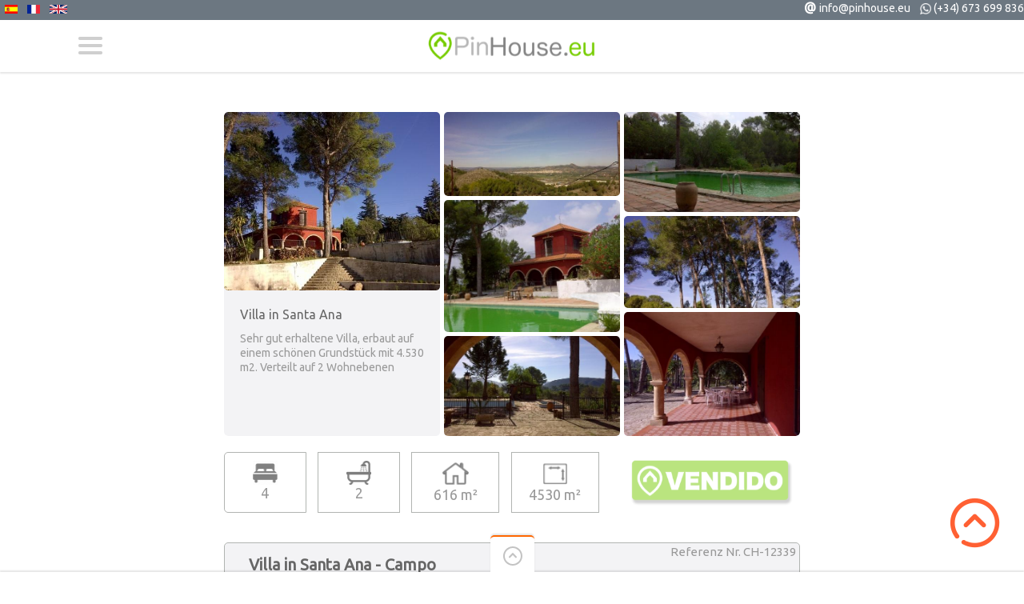

--- FILE ---
content_type: text/html;charset=UTF-8
request_url: http://www.pinhouse.eu/objekt/CH-12339
body_size: 6288
content:
<!doctype html>
<html lang="de-DE">
<head>
    <meta charset="UTF-8">
    <meta name="viewport" content="width=device-width, initial-scale=1, maximum-scale=1.0, user-scalable=no">
    <meta property="og:locale" content="de_DE" />
    <meta property="og:type" content="website" />
    <meta property="og:title" content="Villa in Santa Ana - PinHouse.eu" />
    <meta property="og:description" content="Sehr gut erhaltene Villa, erbaut auf einem schönen Grundstück mit 4.530 m2. Verteilt auf 2 Wohnebenen" />
    <meta property="og:url" content="https://www.pinhouse.eu/objekt/CH-12339" />
    <meta property="og:site_name" content="PinHouse.eu" />
    <meta property="og:image" content="https://pics.pinhouse.eu/0/12339/500_375_508253_12339.jpg?&wm" />
    <meta property="og:image:width" content="500" />
    <meta property="og:image:height" content="375" />

    <meta name="facebook-domain-verification" content="exci4kjikekjicmzbcnn1qopwd74mp" />
    <link rel="icon" type="image/png" href="/IMAGES/favicon.png">
    <title>Villa in Santa Ana - PinHouse.eu</title>
    <link rel='dns-prefetch' href='//fonts.googleapis.com' />
    <link rel='dns-prefetch' href='//s.w.org' />
    <link rel='stylesheet' id='wp-block-library-css'  href='/CSS/style-wp-min.css?ver=5.3.2' type='text/css' media='all' />
    <link rel='stylesheet' id='pinthis-style-css'  href='/CSS/style.css?ver=1.6.9' type='text/css' media='all' />
    <link rel='stylesheet' id='pinthis-style-fresh-css'  href='/CSS/style-fresh.css?ver=1.6.9' type='text/css' media='all' />
    <link rel='stylesheet' id='pinthis-ubuntu-font-css'  href='https://fonts.googleapis.com/css?family=Ubuntu%3A400%2C400italic&#038;subset=latin%2Ccyrillic&#038;ver=5.3.2' type='text/css' media='all' />
    <link rel='stylesheet' id='pinthis-roboto-font-css'  href='https://fonts.googleapis.com/css?family=Roboto%3A400%2C300%2C500%2C700%2C900&#038;subset=latin%2Ccyrillic&#038;ver=5.3.2' type='text/css' media='all' />
    <script src="https://cdn.jsdelivr.net/npm/lazyload@2.0.0-rc.2/lazyload.js"></script>
    <script type='text/javascript' src='/JS/jquery.js?ver=1.12.4-wp'></script>
    <script type='text/javascript' src='/JS/jquery-migrate.min.js?ver=1.4.1'></script>
    <style type="text/css">.recentcomments a{display:inline !important;padding:0 !important;margin:0 !important;}</style>
    <!-- Global site tag (gtag.js) - Google Analytics -->
    <script async src="https://www.googletagmanager.com/gtag/js?id=UA-165000012-1"></script>
    <script>
        window.dataLayer = window.dataLayer || [];
        function gtag(){dataLayer.push(arguments);}
        gtag('js', new Date());

        gtag('config', 'UA-165000012-1');
    </script>
    <!-- Facebook Pixel Code -->
    <script>
        !function(f,b,e,v,n,t,s)
        {if(f.fbq)return;n=f.fbq=function(){n.callMethod?
            n.callMethod.apply(n,arguments):n.queue.push(arguments)};
            if(!f._fbq)f._fbq=n;n.push=n;n.loaded=!0;n.version='2.0';
            n.queue=[];t=b.createElement(e);t.async=!0;
            t.src=v;s=b.getElementsByTagName(e)[0];
            s.parentNode.insertBefore(t,s)}(window, document,'script',
            'https://connect.facebook.net/en_US/fbevents.js');
        fbq('init', '1126098931134008');
        fbq('track', 'PageView');
    </script>
    <noscript><img height="1" width="1" style="display:none"
                   src="https://www.facebook.com/tr?id=1126098931134008&ev=PageView&noscript=1"
    /></noscript>
    <!-- End Facebook Pixel Code -->
</head>

<body class="home blog" id="totop" style="background-color: #ffffff">
<header class="  with-slider ">
    <div style="font-size: 14px; vertical-align: middle; margin: 0px 0px 0px 0px;height: 25px; background-color:#6c7781; width: 100%; text-align: right;">
        <a href="//es.pinhouse.eu/objekt/CH-12339"><img src="/IMAGES/es.gif" height="11" align="left" style="margin: 6px;"/></a><a href="//fr.pinhouse.eu/objekt/CH-12339"><img src="/IMAGES/fr.gif" height="11" align="left" style="margin: 6px;"/></a><a href="//en.pinhouse.eu/objekt/CH-12339"><img src="/IMAGES/en.gif" height="11" align="left" style="margin: 6px;"/></a>
        <span class="mailadresseheader"><span style="font-size: 16px; font-weight: bold; color: #ffffff">@&nbsp;</span><a href="mailto:info@pinhouse.eu" style="color: #ffffff; text-decoration: none">info@pinhouse.eu</a></span>
        &nbsp;&nbsp;&nbsp;<img src="/IMAGES/tel-16.png" style="margin-top: 4px; height: 14px;">&nbsp;<a href="tel:+34673699836" style="color: #ffffff; text-decoration: none;">(+34) 673 699 836</a>
    </div>
    <div class="container clearfix">
        <div class="left-part">
            <nav class="menu-categories dropel">
                <a href="#" onclick="return false;" class="icon-menu-categories tooltip" title="Men&uuml;">Menü</a>
                <div class="dropdown">
                    <div class="dropdown-wrapper arrow-up-left">
                        <ul class="categories-list">
                            <li class="cat-item cat-item-1"><a href="/">Start</a>
                            </li>
                            <li class="cat-item cat-item-1"><a href="/?typ=1">Luxus</a>
                            </li>
                            <li class="cat-item cat-item-1"><a href="/?typ=2">Penthouse</a>
                            </li>
                            <li class="cat-item cat-item-1"><a href="/?typ=3">Apartments</a>
                            </li>
                            <li class="cat-item cat-item-1"><a href="/?typ=4">Villen</a>
                            </li>
                            <li class="cat-item cat-item-1"><a href="/?typ=5">Stadthäuser</a>
                            </li>
                            <li class="cat-item cat-item-1"><a href="/?typ=9">Gewerbe</a>
                            </li>
                            <li class="cat-item cat-item-1"><a href="/?typ=6">Schlüsselfertig</a>
                            </li>
                            <li class="cat-item cat-item-1"><a href="/?typ=7">Grundstücke</a>
                            </li>
                            <li class="cat-item cat-item-1"><a href="/?typ=8">Reihenhäuser</a>
                            </li>
                            <li class="cat-item cat-item-1"><a href="https://blog.pinhouse.eu">Blog</a>
                            </li>
                            <li class="cat-item cat-item-2"><a href="https://blog.pinhouse.eu/ueber_uns/">Über uns</a>
                            </li>
                            <li class="cat-item cat-item-2"><a href="https://blog.pinhouse.eu/kontakt/">Kontakt</a>
                            </li>
                            <li class="cat-item cat-item-3"><a href="/Impressum">Impressum</a>
                            </li>
                        </ul>
                    </div>
                </div>
            </nav>
        </div>
        <h1 class="logo">            <a href="/" title="PinHouse">
            <img src="/IMAGES/logo320.png" alt="PinHouse">
        </a>
        </h1>
    </div>
</header>

<section id="content" style="padding-top: 5px;">
    <div class="container clearfix">
        <div class="postWrap" style="margin: auto">
            <div class="post-26 post type-post status-publish format-standard has-post-thumbnail hentry category-allgemein">
                <div class="contentbox" style="background-color: #ffffff;">
                    <!-- Objekt -->
                    <div style="clear: both;margin: auto;">
                        <div style="background-color: #f3f3f5;border-radius: 5px;width: 270px; min-height: 405px;float: left;">
                            <div class="">
                                <div>
                                    <p style="margin: 0; padding: 0;">
                                            <img src="https://pics.pinhouse.eu/0/12339/500_375_508253_12339.jpg?&wm" alt="" width="270" height="223" style="border-radius: 5px;object-fit: cover;object-position: center;">
                                    </p>
                                </div>
                                <div style="font-size: 16px;font-weight: normal;line-height: 21px; clear:both; padding: 20px 20px 0px 20px"><span style="text-decoration: none; color: #666;">Villa in Santa Ana</span></div>
                                <div style="font-size: 14px;color: #999;line-height: 18px; padding: 10px 10px 11px 20px;">Sehr gut erhaltene Villa, erbaut auf einem schönen Grundstück mit 4.530 m2. Verteilt auf 2 Wohnebenen</div>
                            </div>
                        </div>
                        <div id="collage">
                            <img src="https://pics.pinhouse.eu/0/12339/500_375_508256_12339.jpg?wm" alt="" style="width:220px; height: 105px;float: left;border-radius: 5px; position: absolute; left: 5px; top: 0;object-fit: cover;object-position: center;">
                            <img src="https://pics.pinhouse.eu/0/12339/500_375_508259_12339.jpg?wm" alt="" style="width:220px; height: 125px;float: left;border-radius: 5px;position: absolute; left: 230px; top: 0;object-fit: cover;object-position: center;" class="rechtespalte">
                            <img src="https://pics.pinhouse.eu/0/12339/500_375_508262_12339.jpg?wm" alt="" style="width:220px; height: 165px;float: left;border-radius: 5px;position: absolute; left: 5px; top: 110px;object-fit: cover;object-position: center;">
                            <img src="https://pics.pinhouse.eu/0/12339/500_375_508265_12339.jpg?wm" alt="" style="width:220px; height: 115px;float: left;border-radius: 5px;position: absolute; left: 230px; top: 130px;object-fit: cover;object-position: center;" class="rechtespalte">
                            <img src="https://pics.pinhouse.eu/0/12339/500_375_508268_12339.jpg?wm" alt="" style="width:220px; height: 125px;float: left;border-radius: 5px;position: absolute; left: 5px; top: 280px;object-fit: cover;object-position: center;">
                            <img src="https://pics.pinhouse.eu/0/12339/500_375_508271_12339.jpg?wm" alt="" style="width:220px; height: 155px;float: left;border-radius: 5px;position: absolute; left: 230px; top: 250px;object-fit: cover;object-position: center;" class="rechtespalte">
                        </div>
                    </div>
                    <!-- Objekt Ende -->
                </div>
                <div class="contentbox" style="background-color: transparent; text-align: center; padding-bottom: 20px;-webkit-border-radius: 0px;border-radius: 0px;">
                    <div style="border: 1px #b1b4b1 solid; border-radius: 5px 0px 0px 5px; float: left; width: 14%; height: 54px; background-color:#fff; padding: 10px 0px; margin-left: 0px; font-size: 18px;"><img src="/IMAGES/icon_bett_klein.png" style="width: 30%"><br>4</div>
                    <div style="border: 1px #b1b4b1 solid; float: left; width: 14%; height: 54px; background-color:#fff; padding: 10px 0px; margin-left: 2%; font-size: 18px;"><img src="/IMAGES/icon_bad_klein.png" style="width: 30%"><br>2</div>
                    <div style="border: 1px #b1b4b1 solid; float: left; width: 15%; height: 54px; background-color:#fff; padding: 10px 0px; margin-left: 2%; font-size: 18px;"><img src="/IMAGES/icon_haus_klein.png" style="width: 30%"><br>616 m²</div>
                    <div style="border: 1px #b1b4b1 solid; float: left; width: 15%; height: 54px; background-color:#fff; padding: 10px 0px; margin-left: 2%; font-size: 18px;"><img src="/IMAGES/icon_grund_klein.png" style="width: 30%"><br>4530 m²</div>
                    <div style="float: right; width: 31%; background-color:#fff; margin-left: 2%; height: 74px;"><img src="/IMAGES/VENDIDO.png" style="width: 100%;"></div>
                    <br clear="both">
                </div>
                <div id="immo_infos">
                    <div class="contentbox" style="background-color: #fff;">
                        <div style="position: relative;text-align: right;top:20px; right: 5px; font-size: 15px;">Referenz Nr. CH-12339</div>
                            <h1 class="title-1" style="font-weight: bold; font-size: 20px; background-color: #f3f3f5;border: 1px #b1b4b1 solid; border-radius: 5px;">Villa in Santa Ana  - Campo</h1>
                                <div class="textbox clearfix">
                                    <p style="font-weight: bold;">Sehr gut erhaltene Villa, erbaut auf einem schönen Grundstück mit 4.530 m2. Verteilt auf 2 Wohnebenen</p>
                                </div>
                        <div class="textbox clearfix">
                            Sehr gut erhaltene Villa, erbaut auf einem schönen Grundstück mit 4.530 m2. Verteilt auf 2 Wohnebenen<br />
Erdgeschoss: Terrasse von ca. 38 m2, großer Eingang, Wohnzimmer mit Kamin, 4 Schlafzimmer, Küche, Badezimmer mit Badewanne und ein weiteres mit Dusche.<br />
Erster Stock: großes Wohnzimmer mit Zugang zu einem großen Balkon, der die gesamte Etage umgibt.<br />
Umzäuntes Grundstück mit Garten, Schwimmbad, Abstellraum, Außenbeleuchtung, Tennisplatz, Parkplatz.
                        </div>
                        <div class="textbox clearfix">
                            <h3>Basisdaten / Eigenschaften</h3>
                            <ul style="margin-top: 5px;"><li style="float:left; width: 220px;">Baujahr - 1980</li><li style="float:left; width: 220px;">Gesamtzustand - Sehr gut</li><li style="float:left; width: 220px;">Wohnfläche - 616 m²</li><li style="float:left; width: 220px;">Schlafzimmer - 4</li><li style="float:left; width: 220px;">Wohnzimmer - 1</li><li style="float:left; width: 220px;">Esszimmer - 1</li><li style="float:left; width: 220px;">Badezimmer - 2</li><li style="float:left; width: 220px;">Küchen - 1</li><li style="float:left; width: 220px;">Grundstück - 4530 m²</li><li style="float:left; width: 220px;">Terrassen - 1</li></ul><br clear="both">
                            <h3>Extras</h3>
                            <ul style="margin-top: 5px;"><li style="float:left; width: 160px;">Einzugsbereit</li><li style="float:left; width: 160px;">Klimaanlage</li><li style="float:left; width: 160px;">Elektrogeräte</li><li style="float:left; width: 160px;">Internet</li><li style="float:left; width: 160px;">Kamin</li><li style="float:left; width: 160px;">Weinkeller</li><li style="float:left; width: 160px;">Einbauschränke</li><li style="float:left; width: 160px;">Abstellkammer</li><li style="float:left; width: 160px;">Schwimmbad</li><li style="float:left; width: 160px;">Pool privat</li><li style="float:left; width: 160px;">Privatparkplatz</li><li style="float:left; width: 160px;">private Garagen</li><li style="float:left; width: 160px;">Grillecke</li></ul><br clear="both">
                            <h3>Umgebung</h3>
                            <ul style="margin-top: 5px;"><li style="float:left; width: 300px;">Entfernung Strand - 10.001 m</li><li style="float:left; width: 300px;">Entfernung Stadtzentrum - 2 km</li><li style="float:left; width: 300px;">Entfernung Flughafen - 62 km</li><li style="float:left; width: 300px;">Entfernung Schule - 2 km</li><li style="float:left; width: 300px;">Entfernung Autobahn - 4 km</li><li style="float:left; width: 300px;">Entfernung Bushaltestelle - 1000 m</li><li style="float:left; width: 300px;">Entfernung Einkaufszentrum - 1.000 m</li></ul><br clear="both">
                            <h3>Sicht</h3>
                            <ul style="margin-top: 5px;"><li style="float:left; width: 220px;">Sichtblick</li></ul><br clear="both">
                        </div>
                        <p class="form-submit" id="Sendebutton1"><input name="submit" type="button" title="Ich habe Interesse. Bitte nehmen Sie Kontakt mit mir auf." id="submit1" class="button button-color-1" value="Ich habe Interesse. Bitte nehmen Sie Kontakt mit mir auf." style="width: 100%; margin-top: 5px; border: 1px #b1b4b1 solid; color:#666; background-color: #f3f3f5;" onclick='document.getElementById("Sendebutton1").style.display = "none";document.getElementById("formular1").style.display = "block";' /></p>
                    </div>
                    <div class="contentbox" style="" id="formular1">
                        <!--<div class="topbar">
                            <ul class="navbtns">
                                <li class="border-color-1" style="width: 35%">Ref-Nr: CH-12339</li>
                                <li class="border-color-4" style="width: 20%">Anfrage</li>
                                <li class="space border-color-2" style="width: 45%"></li>
                            </ul>
                        </div>-->
                        <div id="respond" class="comment-respond">
                            <form id="kontaktformular2">
                                <p class="comment-form-comment"><textarea id="comment2" name="comment" placeholder="Comment " aria-required="true">Ich habe Interesse am Objekt [CH-12339]. Bitte nehmen Sie Kontakt mit mir auf.</textarea></p>
                                <p class="comment-form-author"><input id="author2" placeholder="Name *" name="author" type="text" value=""  aria-required='true'></p>
                                <p class="comment-form-email"><input id="email2" placeholder="Email *" name="email" type="text" value=""  aria-required='true'></p>
                                <p class="comment-form-url"><input id="tel2" name="tel" placeholder="Telefon " type="text" value=""></p>
                                <p class="comment-form-cookies-consent"><input id="wp-comment-cookies-consent" name="wp-comment-cookies-consent" type="checkbox" value="yes" style="display: inline; width: 20px;"/>Meinen Namen, E-Mail und Telefon in diesem Browser speichern.</p>
                                <input type="hidden" id="refnr2" name="refnr" value="CH-12339"/>
                                <p class="form-submit" id="Sendebutton2"><input name="submit" type="button" id="submit2" class="button button-color-1" value="Anfrage senden" style="width: 200px;" onclick="this.disabled='disabled';absenden(2)" /></p>
                            </form>
                        </div>
                    </div>
                    <div class="contentbox" style="background-color: transparent; text-align: center; padding-bottom: 20px;-webkit-border-radius: 0px;border-radius: 0px;">
                        <div style="border: 1px #b1b4b1 solid; float: left; width: 24%; height: 94px; background-color:#fff; padding: 10px 0px; margin-left: 12%; font-size: 14px;"><a style="text-decoration: none;" href="https://wa.me/34692397657?text=Ich%20habe%20Interesse%20am%20Objekt%20[CH-12339].%20Bitte%20nehmen%20Sie%20Kontakt%20mit%20mir%20auf.%20https%3A%2F%2Fwww.pinhouse.eu%2Fobjekt%2FCH-12339"><img src="/IMAGES/whatsapp_logo_80x80.png" style="width: 40%"><br /><span style="font-weight:bold;">Esther</span><br />+34 692 39 76 57</a></div>
                        <div style="border: 1px #b1b4b1 solid; float: left; width: 24%; height: 94px; background-color:#fff; padding: 10px 0px; margin-left: 2%; font-size: 14px;"><a style="text-decoration: none;" href="tel:0034692397657"><img src="/IMAGES/telefon_logo_80x80.png" style="width: 50%"><br />(+34) 692 39 76 57</a></div>
                        <div style="border: 1px #b1b4b1 solid; float: left; width: 24%; height: 94px; background-color:#fff; padding: 10px 0px; margin-left: 2%; font-size: 14px;"><a style="text-decoration: none;" href="mailto:info@pinhouse.eu"><img src="/IMAGES/mail_logo_80x80.png" style="width: 50%"><br />info@<span style="font-size: 1px;"> </span>pin<span style="font-size: 1px;"> </span>house<span style="font-size: 1px;"> </span>.eu</a></div>
                        <br clear="both">
                    </div>
                </div>
            </div>
            <div class="clearfix" style="margin-top: 20px; text-align: center;">
                <img class="lazyload" src="[data-uri]" data-src="https://pics.pinhouse.eu/0/12339/500_375_508253_12339.jpg?big=1&wm&d=pinhouse.eu" alt="" style="width: 100%"><br><br>
<img class="lazyload" src="[data-uri]" data-src="https://pics.pinhouse.eu/0/12339/500_375_508256_12339.jpg?big=1&wm&d=pinhouse.eu" alt="" style="width: 100%"><br><br>
<img class="lazyload" src="[data-uri]" data-src="https://pics.pinhouse.eu/0/12339/500_375_508259_12339.jpg?big=1&wm&d=pinhouse.eu" alt="" style="width: 100%"><br><br>
<img class="lazyload" src="[data-uri]" data-src="https://pics.pinhouse.eu/0/12339/500_375_508262_12339.jpg?big=1&wm&d=pinhouse.eu" alt="" style="width: 100%"><br><br>
<img class="lazyload" src="[data-uri]" data-src="https://pics.pinhouse.eu/0/12339/500_375_508265_12339.jpg?big=1&wm&d=pinhouse.eu" alt="" style="width: 100%"><br><br>
<img class="lazyload" src="[data-uri]" data-src="https://pics.pinhouse.eu/0/12339/500_375_508268_12339.jpg?big=1&wm&d=pinhouse.eu" alt="" style="width: 100%"><br><br>
<img class="lazyload" src="[data-uri]" data-src="https://pics.pinhouse.eu/0/12339/500_375_508271_12339.jpg?big=1&wm&d=pinhouse.eu" alt="" style="width: 100%"><br><br>
<img class="lazyload" src="[data-uri]" data-src="https://pics.pinhouse.eu/0/12339/500_375_508274_12339.jpg?big=1&wm&d=pinhouse.eu" alt="" style="width: 100%"><br><br>

                <p class="form-submit" id="Sendebutton3"><input name="submit" type="button" title="Ich habe Interesse. Bitte nehmen Sie Kontakt mit mir auf." id="submit3" class="button button-color-1" value="Ich habe Interesse. Bitte nehmen Sie Kontakt mit mir auf." style="width: 100%; margin-top: 5px; border: 1px #b1b4b1 solid; color:#666; background-color: #f3f3f5;" onclick='document.getElementById("Sendebutton1").style.display = "none";document.getElementById("formular1").style.display = "block";document.location = "#formular1"' /></p>
            </div>
        </div>
    </div>
    <div class="container fluid clearfix" style="margin-top: 20px;">
        <div class="boxcontainer">
            
<article class="pinbox">
                <div class="post-0 post type-post status-publish format-standard has-post-thumbnail hentry category-allgemein">
                    <div class="preview">
                        <p class="thumb">
                            <a href="/objekt/CH-12816" title="Details &amp; Foto Galerie">
                                <img class="lazyload" src="[data-uri]"
     data-src="https://pics.pinhouse.eu/0/12816/500_375_554941_12816.jpg?wm" width="236" height="200" alt="">
                            </a>
                        </p>
                    </div>
                    <div class="meta-data">
                        <ul class="clearfix" style="background-color: #ffffff; text-align: left; font-size: 15px;">
                            <li class="tooltip " title="Schlafzimmer" style="width: 43px;margin-left: 3px;text-align: left">
                                <img src="/IMAGES/icon_bett_20.png" width="18" style="width: 18px; margin-right: 5px;"><span>3&nbsp;&nbsp;</span>
                            </li>
                            <li class="tooltip " title="Badezimmer" style="width: 43px;text-align: left">
                                <img src="/IMAGES/icon_bad_20.png" width="18" style="width: 18px; margin-right: 5px;"><span>2&nbsp;&nbsp;</span>
                            </li>
                            <li class="tooltip " title="Wohnfläche" style="width: 65px;text-align: left">
                                <img src="/IMAGES/icon_haus_20.png" width="18" style="width: 18px; margin-right: 4px;"><span>100</span><span style="font-size: 12px;"> m²</span>
                            </li>
                            <li class="tooltip " title="Kaufpreis" style="width: 80px;text-align: right;margin-right: 1px;">
                                <span>225.000 &euro;</span>
                            </li>
                        </ul>
                    </div>
                    <div class="title">
                        <h2 class="title-2"><a href="/objekt/CH-12816">Villa in Els Poblets</a></h2>
                    </div>
                    <div class="excerpt">Wunderschöne s Reihenhaus idela geignet für Urlaub oder auch für dauerhaftes Wohnen in fußläufiger Entfernung zum Stadtzentrum von Els Poblets und zum Strand.
                    </div>
                </div>
            </article>

<article class="pinbox">
                <div class="post-1 post type-post status-publish format-standard has-post-thumbnail hentry category-allgemein">
                    <div class="preview">
                        <p class="thumb">
                            <a href="/objekt/CH-11067" title="Details &amp; Foto Galerie">
                                <img class="lazyload" src="[data-uri]"
     data-src="https://pics.pinhouse.eu/0/11067/500_375_452170_11067.jpg?wm" width="236" height="162" alt="">
                            </a>
                        </p>
                    </div>
                    <div class="meta-data">
                        <ul class="clearfix" style="background-color: #ffffff; text-align: left; font-size: 15px;">
                            <li class="tooltip " title="Schlafzimmer" style="width: 43px;margin-left: 3px;text-align: left">
                                <img src="/IMAGES/icon_bett_20.png" width="18" style="width: 18px; margin-right: 5px;"><span>3&nbsp;&nbsp;</span>
                            </li>
                            <li class="tooltip " title="Badezimmer" style="width: 43px;text-align: left">
                                <img src="/IMAGES/icon_bad_20.png" width="18" style="width: 18px; margin-right: 5px;"><span>2&nbsp;&nbsp;</span>
                            </li>
                            <li class="tooltip " title="Wohnfläche" style="width: 65px;text-align: left">
                                <img src="/IMAGES/icon_haus_20.png" width="18" style="width: 18px; margin-right: 4px;"><span>112</span><span style="font-size: 12px;"> m²</span>
                            </li>
                            <li class="tooltip " title="Kaufpreis" style="width: 80px;text-align: right;margin-right: 1px;">
                                <span>220.000 &euro;</span>
                            </li>
                        </ul>
                    </div>
                    <div class="title">
                        <h2 class="title-2"><a href="/objekt/CH-11067">Villa in Jalón</a></h2>
                    </div>
                    <div class="excerpt">VILLA ZU KAUFEN IN JALÓN
                    </div>
                </div>
            </article>

<article class="pinbox">
                <div class="post-2 post type-post status-publish format-standard has-post-thumbnail hentry category-allgemein">
                    <div class="preview">
                        <p class="thumb">
                            <a href="/objekt/FI-9645" title="Details &amp; Foto Galerie">
                                <img class="lazyload" src="[data-uri]"
     data-src="https://pics.pinhouse.eu/0/9645/500_375_336512_9645.jpg?wm" width="236" height="184" alt="">
                            </a>
                        </p>
                    </div>
                    <div class="meta-data">
                        <ul class="clearfix" style="background-color: #ffffff; text-align: left; font-size: 15px;">
                            <li class="tooltip " title="Schlafzimmer" style="width: 43px;margin-left: 3px;text-align: left">
                                <img src="/IMAGES/icon_bett_20.png" width="18" style="width: 18px; margin-right: 5px;"><span>3&nbsp;&nbsp;</span>
                            </li>
                            <li class="tooltip " title="Badezimmer" style="width: 43px;text-align: left">
                                <img src="/IMAGES/icon_bad_20.png" width="18" style="width: 18px; margin-right: 5px;"><span>3&nbsp;&nbsp;</span>
                            </li>
                            <li class="tooltip " title="Wohnfläche" style="width: 65px;text-align: left">
                                <img src="/IMAGES/icon_haus_20.png" width="18" style="width: 18px; margin-right: 4px;"><span>160</span><span style="font-size: 12px;"> m²</span>
                            </li>
                            <li class="tooltip " title="Kaufpreis" style="width: 80px;text-align: right;margin-right: 1px;">
                                <span>180.000 &euro;</span>
                            </li>
                        </ul>
                    </div>
                    <div class="title">
                        <h2 class="title-2"><a href="/objekt/FI-9645">Villa in Campell</a></h2>
                    </div>
                    <div class="excerpt">
                    </div>
                </div>
            </article>

        </div>
    </div>
</section>

<input type="checkbox" id="toggle-footer" class="hide">
<footer>
    <a href="#totop" class="scrolltotop">Scroll to Top</a>
    <div class="toggler">
        <label for="toggle-footer">&nbsp;</label>
    </div>
    <div class="footerwrapper">
        <div class="footerbar">
            <div class="container">
                <div class="container-cell">
                    <div class="footer-widgets">
                        <div class="footer-widget"><h3 class="title-2">Menü</h3>
                            <ul>
                                <li><a href="https://blog.pinhouse.eu/kontakt/">Kontakt</a></li>
                                <li><a href="/Impressum">Impressum</a></li>
                                <li><a href="https://blog.pinhouse.eu/ueber_uns/">Über uns</a></li>
                                <li><a href="https://blog.pinhouse.eu/datenschutz/">Datenschutz</a></li>
                            </ul>
                        </div>
                    </div>
                </div>
                <div class="container-cell">
                    <h3 class="title-2">Follow Us</h3>
                    <ul class="soclinks clearfix">
                        <li><a href="https://www.facebook.com/Pinhouseeu-100471284906070/" class="icon-footer-fb" target="_blank">Facebook</a></li>
                        <li><a href="https://www.pinterest.es/PinhouseDenia/" class="icon-footer-pin" target="_blank">Pinterest</a></li>
                        <li><a href="https://twitter.com/EuPinhouse" class="icon-footer-tw" target="_blank">Twitter</a></li>
                        <li><a href="https://www.instagram.com/pinhouse.eu/" class="icon-footer-instagram" target="_blank">Instagram</a></li>
                        <li><a href="https://www.youtube.com/channel/UCAJxz_reHdPiEkG5bpc0hFQ" class="icon-footer-youtube" target="_blank">Youtube</a></li>
                    </ul>
                </div>
            </div>
        </div>
        <div class="copyright">
            <div class="container">
                <p>Copyright &copy; 2021 PinHouse</p>
            </div>
        </div>
    </div>
</footer>
<script type='text/javascript' src='/JS/modernizr.min.js?ver=2.8.3'></script>
<script type='text/javascript' src='/JS/spin.js?ver=2.3.2'></script>
<script type='text/javascript' src='/JS/jquery-mousewheel.js?ver=3.1.12'></script>
<script type='text/javascript' src='/JS/jquery-masonry.min.js?ver=4.2.2'></script>
<script type='text/javascript' src='/JS/jquery-imagesloaded.js?ver=4.1.4'></script>
<script type='text/javascript' src='/JS/jquery-selectbox.js?ver=0.2'></script>
<!--<script type='text/javascript' src='/JS/jquery-clearinginput.js?ver=1.0'></script>-->
<script type='text/javascript' src='/JS/jquery-atooltip.min.js?ver=1.5'></script>
<script type='text/javascript' src='/JS/jquery-magnific-popup.js?ver=1.1.0'></script>
<script type='text/javascript' src='/JS/jquery-spin.min.js?ver=1.0'></script>
<script type='text/javascript' src='/JS/jquery-jscrollpane.min.js?ver=2.0.21'></script>
<script type='text/javascript' src='/JS/jquery-finger.min.js?ver=0.1.0'></script>
<script type='text/javascript' src='/JS/jquery-flickerplate.min.js?ver=2.1.1'></script>
<script type='text/javascript'>
    /* <![CDATA[ */
    var pinthis_phpjs_option = {"arrows":"1","arrows_constraint":"1","auto_flick":"1","auto_flick_delay":"5","block_text":"","dot_navigation":"1","dot_alignment":"center","flick_position":"4","tr_username":"Username","tr_password":"Password","tr_search":"Search"};
    /* ]]> */
</script>
<script type='text/javascript' src='/JS//main.js?ver=1.6.9'></script>
<script type='text/javascript' src='/JS/wp-embed.min.js?ver=5.3.2'></script>
<script type='text/javascript'>
    lazyload();
</script>
</body>
</html>

--- FILE ---
content_type: application/javascript
request_url: http://www.pinhouse.eu/JS//main.js?ver=1.6.9
body_size: 3072
content:
jQuery(document).ready(function($) {

	/*	main loader */
	main_loader = $('<span />').attr('class', 'main-loader').prependTo('html').spin({
		lines: 9, // The number of lines to draw
		length: 0, // The length of each line
		width: 6, // The line thickness
		radius: 9, // The radius of the inner circle
		corners: 1, // Corner roundness (0..1)
		rotate: 0, // The rotation offset
		direction: 1, // 1: clockwise, -1: counterclockwise
		color: '#fff', // #rgb or #rrggbb or array of colors
		speed: 1.3, // Rounds per second
		trail: 50, // Afterglow percentage
		opacity: 1 / 4, // Opacity of the lines
		shadow: false, // Whether to render a shadow
		hwaccel: false, // Whether to use hardware acceleration
		className: 'loader', // The CSS class to assign to the spinner
		zIndex: 10000, // The z-index (defaults to 2000000000)
		top: 0, // Top position relative to parent in px
		left: 0 // Left position relative to parent in px
	});

    /* Show Spinner on Page Load */
    main_loader.fadeIn(250);

    /*	Avoiding Flickering in jQuery */
	$('body').css({
            visibility: 'visible'
        }).animate({
            opacity: 1
        }, 125, function(){
            main_loader.fadeOut(125);
    });

	/*	mobile init */
	if (document.createTouch) {
		var ismobile = 1;
		$('body').addClass('ismobile');
	} else {
		/*	tooltip */
		$('.tooltip, footer .links a, .postmetas li a').aToolTip();
	}

	/*	clear on focus
	$('input[type=text], input[type=password], textarea').clearOnFocus();
*/
	/*	select box
	$("select").selectbox({
		onOpen: function (inst) {
			$(this).next().addClass("sbHolder-open");
		},
		onClose: function (inst) {
			$(this).next().removeClass("sbHolder-open");
		},
		effect: "fade"
	});*/

	/*	masonry */
    var $items = $('.pinbox');
	$items.hide();
	var $container = $('.boxcontainer');
    if ($container.size() > 0) {
        $container.imagesLoaded( function() {
            $items.fadeIn(125);
    		$container.masonry({
    			itemSelector: '.pinbox',
    			gutter: 14,
    			columnWidth: 236,
    			isFitWidth: true,
                isOriginLeft: !$("body").hasClass("rtl"),
                transitionDuration: 0
    		})
    	});
    }

	/*	login form */
	$('#login-form').find('input[id=user_login]').each(function (ev) {
		$(this).attr("value", pinthis_phpjs_option.tr_username);
	});
	$('#login-form').find('input[id=user_pass]').each(function (ev) {
		$(this).attr("value", pinthis_phpjs_option.tr_password);
	});
	$('#login-form').find('input[id=wp-submit]').each(function (ev) {
		$(this).attr("class", "button button-color-1");
	});

	/*	comments form */
	$('.comment-respond').find('input[id=submit]').each(function (ev) {
		$(this).attr("class", "button button-color-1");
	});

	/*	search form - sidebar */
	$('#searchform').find('input[id=s]').each(function (ev) {
		$(this).attr("value", pinthis_phpjs_option.tr_search);
	});

	/*	rss - sidebar */
	$('.title-1 .rsswidget').parent().next().addClass('rssitems');

	/*	bookmrakrs - sidebar */
	$('.blogroll').find('li').each(function (ev) {
		$(this).addClass('clearfix');
	});

	/*	calendar - sidebar */
	var cal_today = $('.sidebar .contentbox #wp-calendar #today:first').html();
	$('.sidebar .contentbox #wp-calendar #today').html('<span>' + cal_today + '</span>');
	var cal_month = $('.sidebar .contentbox #wp-calendar caption:first').text();
	$('.sidebar .contentbox #wp-calendar caption').html('');
	$('.sidebar .contentbox #wp-calendar tfoot #prev, .sidebar .contentbox #wp-calendar tfoot #next').removeAttr('colspan');
	$('.sidebar .contentbox #wp-calendar tfoot #prev').next().addClass('caption').text(cal_month);

	/*	dropdown menu - sidebar */
	$('.sidebar .contentbox .sbHolder').wrap('<div class="widgetwrapper"></div>');

	/*	gallery clearfix */
	$('.textbox .gallery').addClass('clearfix');

	/*	magnific popup */
	$('.postWrap a[href$=".jpg"], .postWrap a[href$=".jpeg"], .postWrap a[href$=".png"], .postWrap a[href$=".gif"], .postWrap a[href$=".bmp"]').magnificPopup({
		type: 'image',
		closeOnContentClick: false,
		closeBtnInside: false,
		image: {
			verticalFit: true,
			titleSrc: function (item) {
				return item.el.find('img').attr('alt');
			}
		},
		gallery: {
			enabled: true
		},
		callbacks: {
			open: function () {
				$('.scrolltotop').hide();
			},
			close: function () {
				$('.scrolltotop').show();
			}
		}
	});

	/*	scroll to top */
	$(".scrolltotop").click(function (event) {
		event.preventDefault();
		var full_url = this.href;
		var parts = full_url.split("#");
		var trgt = parts[1];
		var target_offset = $("#" + trgt).offset();
		var target_top = target_offset.top;
		if ($('body').is('.admin-bar')) {
			var html_margin_top = parseInt($('html').css("marginTop"));
			target_top = target_offset.top - html_margin_top;
		}
		$('html, body').animate({
			scrollTop: target_top
		}, 500);
	});

	/*	jscrollpane */
	$('.menu-categories .dropdown .dropdown-wrapper').each(function() {
		$(this).jScrollPane();
		var api = $(this).data('jsp');
		var throttleTimeout;
		$(window).bind('resize', function() {
			if (!throttleTimeout) {
				throttleTimeout = setTimeout(function() {
					api.reinitialise();
					throttleTimeout = null;
				}, 0);
			}
		});
	});

	/*	slider */
	 $('.slider').flicker({
		arrows: pinthis_phpjs_option.arrows,
		arrows_constraint: pinthis_phpjs_option.constraint,
		auto_flick: pinthis_phpjs_option.auto_flick,
		auto_flick_delay: pinthis_phpjs_option.auto_flick_delay,
		block_text: pinthis_phpjs_option.block_text,
		dot_alignment: pinthis_phpjs_option.dot_alignment,
		dot_navigation: pinthis_phpjs_option.dot_navigation,
		flick_animation: 'transition-slide',
		flick_position: pinthis_phpjs_option.flick_position,
		theme: 'light'
	});

	/*	slide link */
	$('.slider ul li[data-rel]').css('cursor', 'pointer').click(function() {
		window.location = $(this).attr('data-rel');
		return false;
	});

	/*	infinite scroll */
	var loading = false;
	$(window).scroll(function () {
		if (!loading && $(window).scrollTop() + $(window).height() > $(document).height() - 250) {
			loading = true;
			loadContents();
		}
	});

	function loadContents() {
		var url = $('.posts-navigation.hide .next').attr('href');
		if (url) {
			main_loader.fadeIn(250);
			$.ajax({
				type: "GET",
				url: url,
				dataType: "html",
				success: function (loaded) {
					var result = $(loaded).find('.boxcontainer .pinbox');
					var nextlink = $(loaded).find('.posts-navigation .next').attr('href');
					$(loaded).imagesLoaded(function() {
						$container.append(result).masonry('appended', result);
						if (ismobile != 1) {
							$('.tooltip').aToolTip();
                            if ($('video').length || $('audio').length) {
                                $('video, audio').mediaelementplayer();
                            }
						}
					});
					main_loader.fadeOut(100);
					if (nextlink != undefined) {
						$('.posts-navigation .next').attr('href', nextlink);
					} else {
						$('.posts-navigation').remove();
					}
					loading = false;
				}
			});
		}
	}

	/*	IE debugging */
	if (navigator.userAgent.match(/msie|trident/i)) {
        $('.pinbox iframe').on('hover', function(){
            $(this).parents('.pinbox').toggleClass('hover');
        });
    }

});

function absenden(kom_id)
{
	var xmlhttp;
	comment = document.getElementById("comment" + kom_id);
	author = document.getElementById("author" + kom_id);
	email = document.getElementById("email" + kom_id);
	tel = document.getElementById("tel" + kom_id);
	refnr = document.getElementById("refnr" + kom_id);
	var params = "comment=" + encodeURIComponent(comment.value) + "&author=" + encodeURIComponent(author.value) + "&email=" + encodeURIComponent(email.value) + "&tel=" + encodeURIComponent(tel.value) + "&refnr=" + encodeURIComponent(refnr.value);
	xmlhttp=new XMLHttpRequest();

	xmlhttp.open("POST","/comment_request.php",true);
	xmlhttp.setRequestHeader("Content-type", "application/x-www-form-urlencoded");

	xmlhttp.onreadystatechange=function()
	{
		if (xmlhttp.readyState==4 && xmlhttp.status==200)
		{
			document.getElementById("Sendebutton" + kom_id).innerHTML="<input name=\"submit\" type=\"button\" disabled='disabled' id=\"submit1\" class=\"button button-color-2\" value=\"Erfolgreich gesendet!\" style=\"width: 100%; cursor:default;\" />";
		}
	}
	xmlhttp.send(params);
}